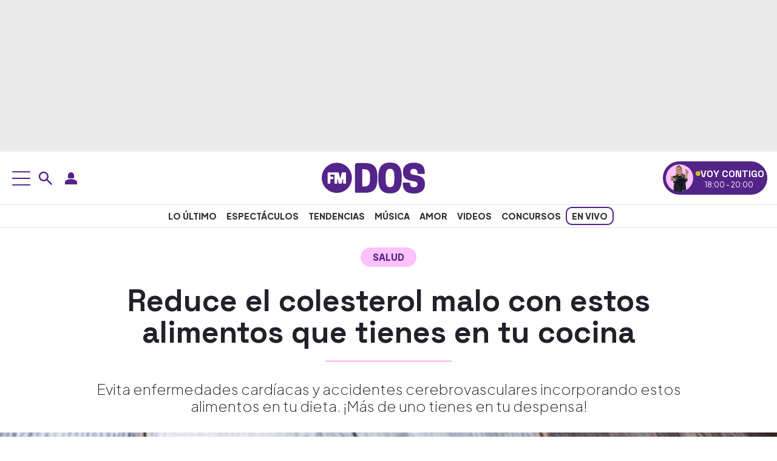

--- FILE ---
content_type: text/css
request_url: https://www.fmdos.cl/wp-content/cache/background-css/1/www.fmdos.cl/wp-content/cache/min/1/wp-content/themes/fmdos-prisa-media-cl/style.css?ver=1768840336&wpr_t=1768923504
body_size: 8383
content:
/*!
Theme Name: FMDOS PRISA MEDIA CHILE
Theme URI: http://www.fmdos.cl
Author: FERNANDA SOTO - BENJAMIN LIBERONA
Author URI: https://www.prisamedia.cl/
Version: 27.6.19
*/
 :root{--primary-font:"Plus Jakarta Sans", sans-serif;--heading-font:"Space Grotesk", sans-serif;--primary-color:#532487;--accent-yellow:#ffff00;--white:#fff;--main-text-color:#202129;--heading-text-color:#222;--secondary-text:#333;--muted-text:#666;--light-gray:#ddd;--border-color:#e9e9e9;--gradient-light:#f0f0f0;--gradient-dark:#e9e9e9;--hover-bg-pink:rgb(255, 194, 255);--facebook-color:#1877f2;--x:#000000;--whatsapp-color:#25d366;--secondary-pink:#ffc2ff}body{font-family:var(--primary-font);font-optical-sizing:auto;font-style:normal}h1,h2,h3,h4,h5{font-family:var(--heading-font)}h1,h2,h3,h4,h5,p,li{color:var(--main-text-color)}a{color:var(--primary-color)}.hmb{cursor:pointer;padding:10px;display:inline-block}.mnu{position:fixed;top:0;left:-100%;width:400px;max-width:400px;height:100vh;background-color:var(--white);box-shadow:2px 0 10px rgba(0,0,0,.1);z-index:1000;display:flex;flex-direction:column;overflow-y:auto}.bs-module{padding:15px 15px 25px 15px;background-color:var(--white);border-bottom:1px solid var(--light-gray)}.h-wr-pm{max-width:1140px;margin:auto;position:relative;z-index:1}button.usn-m,button.usn-d,button.srch-d,button.srch-m{background:none;border:none}.srch-wrp{position:absolute}.srch-wrp input{padding-right:25px;min-height:40px;border:0;color:rgba(255,255,255,.8);outline:0;padding-left:40px;border:2px solid var(--primary-color)}.srch-wrp input:focus{border-color:var(--accent-yellow);outline:0;box-shadow:0 0 0 .25rem rgb(232 226 54 / 15%)}.srch-wrp input[type="search"]::-webkit-search-decoration,.srch-wrp input[type="search"]::-webkit-search-cancel-button,.srch-wrp input[type="search"]::-webkit-search-results-button,.srch-wrp input[type="search"]::-webkit-search-results-decoration{display:none}.srch-wrp .srch-ico{position:absolute;left:10px;top:50%;color:rgba(255,255,255,.8);font-size:2rem;z-index:11;transform:translateY(-60%);border:0;margin:0}.srch-wrp .cls-srch{position:absolute;right:10px;top:50%;color:rgba(255,255,255,.8);font-size:2rem;z-index:11;transform:translateY(-60%);border:0;margin:0;background:none}.srch-wrpm{position:relative;padding:7px;background:#532489}.srch-wrpm input{padding-right:25px;min-height:40px;border:0;color:rgba(255,255,255,.8);outline:0;padding-left:40px;border:2px solid var(--primary-color)}.srch-wrpm input:focus{border-color:var(--accent-yellow);outline:0;box-shadow:0 0 0 .25rem rgb(232 226 54 / 15%)}.srch-wrpm input[type="search"]::-webkit-search-decoration,.srch-wrpm input[type="search"]::-webkit-search-cancel-button,.srch-wrpm input[type="search"]::-webkit-search-results-button,.srch-wrpm input[type="search"]::-webkit-search-results-decoration{display:none}.srch-wrpm .srch-ico{position:absolute;left:10px;top:50%;color:rgba(255,255,255,.8);font-size:2rem;z-index:11;transform:translateY(-60%);border:0;margin:0}.srch-wrpm .cls-srch{position:absolute;right:10px;top:50%;color:rgba(255,255,255,.8);font-size:2rem;z-index:11;transform:translateY(-60%);border:0;margin:0;background:none}.bs-title{font-size:16px;font-weight:700;margin:0 0 10px 5px;text-transform:uppercase;color:var(--heading-text-color);text-align:left}.bs-list{display:flex;flex-wrap:wrap;gap:5px;align-items:center}.bs-list .tpc{font-size:13px;color:var(--secondary-text);flex:none;white-space:nowrap;background:var(--accent-yellow);padding:2px;border-radius:10px;font-weight:600}.bs-list .tpc a{text-decoration:none;color:inherit;padding:4px 6px;border-radius:4px;transition:background-color 0.2s}.bs-list .sep{user-select:none;white-space:nowrap}.mnu nav{display:flex;flex-direction:column}.itm ul{padding:0}.itm a{text-decoration:none}.itm li{padding:15px 20px;text-decoration:none;font-weight:800;font-size:18px;text-transform:uppercase;font-family:var(--heading-font);border-bottom:1px solid var(--light-gray);transition:background-color 0.3s;list-style:none}.itm li:hover{background-color:#f2f2f2}.rs-m{font-size:14px;padding:15px 20px;display:flex;align-items:center;gap:.5rem}.op-m{overflow:hidden;max-width:100vw;max-height:100vh}.act{left:0}.ovr{position:fixed;top:0;left:0;width:100%;height:100vh;background:rgba(0,0,0,.4);opacity:0;visibility:hidden;transition:opacity 0.3s ease;will-change:opacity;z-index:900}.ovr.act{opacity:1;visibility:visible}.m-s{margin:16px 3em .5em 3em}.ad{align-items:center;display:flex;flex-direction:column;justify-content:center;position:relative;width:100%;background:linear-gradient(to top,var(--gradient-light),var(--gradient-dark) 6%)}.ldb{min-height:250px;padding:1em 0}.mldb{min-height:100px;top:53px;padding:.5em 0}.mpu{min-height:600px}.mpu-s{position:sticky;top:85px}.st-w{position:relative;height:600px}.st-w-h{position:relative;height:100vh}.h-pm{padding-bottom:2em}.ht{display:flex;align-items:center;justify-content:space-between;padding:1rem 1rem}.mb{background:none;border:none;cursor:pointer;padding:.25rem;border-radius:4px}.mb:hover,.mb:focus{background-color:var(--hover-bg-pink);outline:none;border-radius:8px}.hb-t{margin-top:87px}.usn-mn{position:absolute;z-index:100}.usn-btn-m{display:flex;justify-content:center;gap:1em;background:var(--primary-color);padding:1em}.usn-btn{display:grid;gap:.5em;background:var(--primary-color);padding:1em;border-bottom-left-radius:8px;border-bottom-right-radius:8px;border-top-right-radius:8px}.cls-usn{display:inline-block;background:var(--primary-color);padding:.5em;border-top-left-radius:8px;border-top-right-radius:8px;border:0}.btn-usn{background:var(--secondary-pink);font-weight:700}.btn-usn:hover{background:var(--accent-yellow)}@-webkit-keyframes slide-in-top{0%{-webkit-transform:translateY(-1000px);transform:translateY(-1000px);opacity:0}100%{-webkit-transform:translateY(0);transform:translateY(0);opacity:1}}@keyframes slide-in-top{0%{-webkit-transform:translateY(-1000px);transform:translateY(-1000px);opacity:0}100%{-webkit-transform:translateY(0);transform:translateY(0);opacity:1}}.h-f{-webkit-animation:slide-in-top 0.5s both;animation:slide-in-top 0.5s both;position:fixed;inset:0 0 auto;z-index:800;background:#fff;padding:.5rem 1rem;box-shadow:0 3px 6px 2px #2222221a;max-width:100%}.lg img{max-height:40px;display:block}.st select{padding:.25rem .5rem;border:1px solid #ccc;border-radius:4px;transition:border-color 0.3s;cursor:pointer}.st select:focus{border-color:var(--muted-text);outline:none}.as-w{border-left:1px solid #e9e9e9;max-width:315px;margin-left:auto;height:100%}.hb{display:flex;align-items:center;justify-content:center;padding:.5rem 1rem;border-top:1px solid rgba(0,0,0,.11);border-bottom:1px solid rgba(0,0,0,.11);font-weight:800;text-transform:uppercase;font-size:14px}.mn ul{list-style:none;display:flex;gap:5px;margin:0;padding:0}.mn a{text-decoration:none;color:var(--secondary-text);padding:.25rem .5rem;border-radius:4px;transition:background-color 0.3s,color 0.3s}.mn a:hover,.mn a:focus{background-color:var(--accent-yellow);outline:none;border-radius:10px}.mn a.active{border:2px solid var(--primary-color);border-radius:10px}.mn li{position:relative}.mn ul ul{display:none;position:absolute;top:100%;left:0;background-color:var(--white);list-style:none;padding:.5rem .75rem;margin:0;border:1px solid var(--light-gray);box-shadow:0 2px 5px rgba(0,0,0,.15);z-index:999}.mn ul li:hover>ul{display:block}.mn ul ul li{display:block;margin:0}.mn ul ul li a{display:block;white-space:nowrap;color:var(--secondary-text);padding:.25rem .5rem;border-radius:4px;transition:background-color 0.3s,color 0.3s}.mn ul ul li a:hover,.mn ul ul li a:focus{background-color:var(--accent-yellow);outline:none;border-radius:4px}.mn li.active>a{border:2px solid var(--primary-color);border-radius:10px}.mn ul ul ul{display:none;top:0;left:100%}.mn ul ul li:hover>ul{display:block}.hi{display:flex;align-items:center;gap:.5rem}.hi a{text-decoration:none;font-size:1.2rem;padding:.25rem;border-radius:4px;transition:background-color 0.3s;cursor:pointer}.hi a:hover,.hi a:focus{background-color:rgba(0,0,0,.05);outline:none}.dt{color:var(--muted-text);font-size:.9rem}.rs-h{background-color:var(--secondary-pink);border-radius:50%;width:25px;height:25px;text-align:center;padding:3px}.rs-h svg{vertical-align:baseline}.lv{animation:live 1s linear infinite;background:var(--accent-yellow);color:var(--accent-yellow);width:8px;height:8px;border-radius:50%;display:inline-block;margin:3px 0 0 4px}.str{background:var(--secondary-pink);border-radius:8px;overflow:hidden;margin-bottom:20px}.str h2{color:var(--primary-color)}.str-bagde{position:relative;margin:0 0 .8em 0}.str-bagde span{background:#ff0;padding:7px 10px;border-radius:20px;font-weight:800;text-transform:uppercase;color:var(--primary-color);font-size:.9em}.str-bagde i{animation:live 1s linear infinite;background:var(--primary-color);color:var(--primary-color);width:8px;height:8px;border-radius:50%;display:inline-block;margin:0 3px 0 3px;position:relative;top:-1px}.vid{padding:0;background:#000}.vid iframe{width:100%;display:block;border:none}@keyframes live{50%{opacity:0}}.ap{display:flex;align-items:center;gap:.5rem;padding:5px;background:var(--primary-color);transition:transform 0.3s;border-radius:50px}.ap:hover{transform:scale(1.02)}.live-music{max-width:240px}.live-music .an{white-space:nowrap}.live-music .at,.live-music .l-at{overflow:hidden}.l-at a{color:#fff}#current-program.live-music #prog-name,#current-program.live-music #prog-time{white-space:nowrap;position:relative}#current-program.live-music #prog-time span{display:inline-block;padding-left:100%;animation-name:marquee;animation-timing-function:linear;animation-iteration-count:infinite}@keyframes marquee{from{transform:translateX(0%)}to{transform:translateX(-100%)}}.so-b{font-size:14px;font-weight:700;color:var(--primary-color);cursor:pointer;margin-top:5px;display:inline-block;transition:background-color 0.3s ease}.bi-b{font-size:14px;color:#333;margin-top:5px;margin-right:1em;padding:8px;border-left:2px solid var(--primary-color)}.hi-b{display:none}.ai{position:relative}.ai img{width:45px;height:45px;object-fit:cover;border-radius:50%}.b-h{display:flex;align-items:center;gap:1em}.aa{background:var(--accent-yellow);color:var(--primary-color);font-size:10px;font-weight:700;padding:2px 10px;border-radius:15px;box-shadow:0 1px 3px rgba(0,0,0,.3);margin:auto}.ap a{text-decoration:none}.at{display:flex;align-items:center;text-align:center;gap:1em}.an{font-size:16px;color:var(--white);font-weight:700;text-transform:uppercase;margin:.2em 0 0 0}.ah{font-size:12px;margin:0;color:var(--white)}.img-16x9{aspect-ratio:16 / 9}.img-16x9 img{display:block;width:100%;height:100%;object-fit:cover}h1.entry-title{font-weight:800;font-size:50px;line-height:52px}.entry-title span{color:var(--primary-color);font-weight:900}i.kck-t{color:var(--primary-color);font-weight:900;font-style:normal}.s-sn{width:20%;height:3px;background:var(--secondary-pink);position:relative;display:block;margin:20px auto;border-radius:3px}.sky-wrap{width:1420px;position:relative;margin:auto}.sky-ad-left{width:120px;height:600px;position:absolute;left:1%}.sky-ad-right{width:120px;height:600px;position:absolute;right:1%}.v-w iframe{border-radius:20px;width:100%;height:100%}.video-single h1.entry-title{font-weight:800;font-size:35px;line-height:35px;margin-top:1em}.video-single .entry-content p,.video-single .entry-content dl,.video-single .entry-content ol,.video-single .entry-content ul{margin:0}.video-single .mt-s{border-top:1px solid var(--border-color);margin-top:1em;padding:1em 0 1em 0}.entry-desc{font-size:24px;line-height:28px;font-weight:200;margin:30px 0}.c-p{border-bottom:1px dashed var(--light-gray);padding:6px 0;font-size:12px}.au-pm{width:74px;flex:0 0 74px;height:auto;border-radius:50%;overflow:hidden}.au-pm-none{height:74px;width:0}.au-pm img{width:100%;height:auto;aspect-ratio:1 / 1;filter:grayscale(100%)}.post-category{display:inline-block;background:var(--secondary-pink);color:var(--primary-color);padding:5px 20px;border-radius:20px;font-size:15px;font-weight:900;text-transform:uppercase;margin:0 0 2em 0}.post-category a{color:var(--primary-color);text-decoration:none}.entry-content{font-size:22px}.pb-tds{display:none;position:relative;padding:1em 0;min-height:410px;margin:.5em auto;overflow:hidden}.pb-tds:before{content:"";background:#bdbecb;width:100%;height:1px;position:absolute;top:7px;left:0;display:block}.pb-tds:after{content:"PUBLICIDAD";font:12px / 15px var(--primary-font);color:#8c8d97;position:absolute;top:0;left:50%;transform:translateX(-50%);background:#fff;padding:0 16px}.entry-content p{margin:16px 3em .5em 3em}.entry-content p a{border-bottom:2px dotted var(--primary-color);text-decoration:none}.entry-content>p:first-child{margin-top:0}.entry-content h2{font-weight:800;font-size:35px;margin:48px 2em 0 2em}.entry-content h3,.entry-content h4,.entry-content h5{font-weight:800;font-size:30px;margin:48px 2em 0 2em}.entry-content iframe{width:100%;border-radius:25px}.a_m_p{font-size:14px;padding:6px 0}.entry-content dl,.entry-content ol,.entry-content ul{margin:0 3em 0em 3em}.rp-s{border-top:1px solid gray;border-bottom:1px solid gray;padding:10px 0 25px 0;margin:1em 0 1em 0}.rp-s span{font-size:15px;font-weight:900;text-transform:uppercase;color:var(--primary-color)}.rp-s figure{height:152px;width:270px;flex:0 0 270px;aspect-ratio:16 / 9;margin:0}.rp-s img{display:block;width:100%;height:100%;-o-object-fit:cover;object-fit:cover;border-radius:4px}.rp-s h2{margin:0;font-size:25px}.rp-s a{text-decoration:none;color:var(--secondary-text)}.rs-single{display:inline-flex;justify-content:center;align-items:center;border-radius:28px;width:36px;height:36px;text-decoration:none}.wrp-rs{gap:8px}.wrp-rs a{color:#fff}.fb{background-color:var(--facebook-color)}.x{background-color:var(--x)}.ws{background-color:var(--whatsapp-color)}.au-s{font-weight:900}.au-s a{text-decoration:none;color:inherit}.pb-t{font-weight:300;font-size:13px}.mt-s{border-bottom:1px solid var(--border-color);margin-bottom:1em;padding-bottom:1em}.rca-t span{background:var(--secondary-pink);padding:5px 10px;border-radius:9px}.rca-t a{color:#000}.r-ca{border-top:1px solid #ddd}.r-ca h3{font-size:18px;font-weight:700;margin:20px 0}.r-ca h3 a,.r-ca li a{text-decoration:none}.r-ca li a{color:var(--heading-text-color);font-weight:400}.r-ca li{position:relative;padding-left:20px;margin-bottom:8px}.r-ca li span{position:relative;display:inline-block;width:20px;height:20px;vertical-align:top;top:-1px}.r-ca li svg path{fill:var(--primary-color);width:100%;height:auto}.r-ca ul{margin:0;padding:0;list-style:none}.r-ca li:before{content:"";position:absolute;left:0;top:10px;width:8px;height:8px;border-radius:50%;background-color:var(--primary-color)}.post-tags-container{padding:15px 0 0 10px;border-top:1px solid #ddd;margin-top:20px}.post-tags-list{list-style:none;margin:0;padding:0;display:flex;flex-wrap:wrap;gap:10px;overflow-x:visible}.post-tag-item{flex:none}.post-tag-item a{display:inline-block;text-decoration:none;background-color:var(--secondary-pink);color:var(--primary-color);padding:5px 10px;border-radius:20px;font-size:14px;transition:background-color 0.3s ease;text-transform:uppercase;font-weight:700}.post-tag-item svg{vertical-align:sub;margin-right:.2em}.post-tag-item svg path{stroke:var(--primary-color)}.post-tag-item a:hover,.post-tag-item a:focus{background-color:var(--accent-yellow)}.ct-r{max-width:100%;border-top:1px solid #e9e9e9;border-bottom:1px solid #e9e9e9;margin:15px 0;padding:0 0 0 15px}.tt-h{font-weight:700;font-size:18px}.ln-r{color:#c00;font-weight:500;font-size:.95rem}.it-n{border-top:1px solid #eee;padding:1rem 0;text-align:start}.it-n:first-of-type{border-top:none}.tx-t{font-weight:700;font-size:16px;line-height:1.2;text-align:start}.ph-i{width:74px;height:74px;border-radius:.5rem;object-fit:cover}.hr-r{color:var(--primary-color);font-weight:900}.it-n a{text-decoration:none;color:#000}.it-n a:hover{text-decoration:underline}.it-n .ln-v{color:#000;margin:0 .4rem}.ap a,.ai a{color:#000}.f-h .ap-s{margin-left:auto;text-align:center}.f-h .f-mn{text-align:center;margin:auto}.f-h .rs-f-w{margin-right:auto;text-align:center}.f-h .ds-c{text-align:center;margin:auto}.main-navigation{display:block;width:100%}.main-navigation ul{display:none;list-style:none;margin:0;padding-left:0}.main-navigation ul ul{box-shadow:0 3px 3px rgba(0,0,0,.2);float:left;position:absolute;top:100%;left:-999em;z-index:99999}.main-navigation ul ul ul{left:-999em;top:0}.main-navigation ul ul li:hover>ul,.main-navigation ul ul li.focus>ul{display:block;left:auto}.main-navigation ul ul a{width:200px}.main-navigation ul li:hover>ul,.main-navigation ul li.focus>ul{left:auto}.main-navigation li{position:relative}.main-navigation a{display:block;text-decoration:none}.menu-toggle,.main-navigation.toggled ul{display:block}@media screen and (min-width:37.5em){.menu-toggle{display:none}.main-navigation ul{display:flex}}.site-main .comment-navigation,.site-main .posts-navigation,.site-main .post-navigation{margin:0 0 1.5em}.comment-navigation .nav-links,.posts-navigation .nav-links,.post-navigation .nav-links{display:flex}.comment-navigation .nav-previous,.posts-navigation .nav-previous,.post-navigation .nav-previous{flex:1 0 50%}.comment-navigation .nav-next,.posts-navigation .nav-next,.post-navigation .nav-next{text-align:end;flex:1 0 50%}.sticky{display:block}.post,.page{margin:0 0 1.5em}.updated:not(.published){display:none}.page-links{clear:both;margin:0 0 1.5em}.comment-content a{word-wrap:break-word}.bypostauthor{display:block}.size-full{max-width:100%;height:auto}.twitter-tweet{max-width:100%;margin:auto}.widget{margin:0 0 1.5em}.widget select{max-width:100%}.page-content .wp-smiley,.entry-content .wp-smiley,.comment-content .wp-smiley{border:none;margin-bottom:0;margin-top:0;padding:0}.custom-logo-link{display:inline-block}.wp-caption{margin-bottom:1.5em;max-width:100%;width:100%!important}.wp-caption img[class*="wp-image-"],.entry-content img{display:block;margin-left:auto;margin-right:auto;max-width:100%;height:auto;width:100%}.wp-caption .wp-caption-text{margin:5px 0;font-size:12px;text-align:end}.wp-caption-text{text-align:center}.gallery{margin-bottom:1.5em;display:grid;grid-gap:1.5em}.gallery-item{display:inline-block;text-align:center;width:100%}.gallery-columns-2{grid-template-columns:repeat(2,1fr)}.gallery-columns-3{grid-template-columns:repeat(3,1fr)}.gallery-columns-4{grid-template-columns:repeat(4,1fr)}.gallery-columns-5{grid-template-columns:repeat(5,1fr)}.gallery-columns-6{grid-template-columns:repeat(6,1fr)}.gallery-columns-7{grid-template-columns:repeat(7,1fr)}.gallery-columns-8{grid-template-columns:repeat(8,1fr)}.gallery-columns-9{grid-template-columns:repeat(9,1fr)}.gallery-caption{display:block}.infinite-scroll .posts-navigation,.infinite-scroll.neverending .site-footer{display:none}.infinity-end.neverending .site-footer{display:block}.screen-reader-text{border:0;clip:rect(1px,1px,1px,1px);clip-path:inset(50%);height:1px;margin:-1px;overflow:hidden;padding:0;position:absolute!important;width:1px;word-wrap:normal!important}.screen-reader-text:focus{background-color:#f1f1f1;border-radius:3px;box-shadow:0 0 2px 2px rgba(0,0,0,.6);clip:auto!important;clip-path:none;color:#21759b;display:block;font-size:.875rem;font-weight:700;height:auto;left:5px;line-height:normal;padding:15px 23px 14px;text-decoration:none;top:5px;width:auto;z-index:100000}#primary[tabindex="-1"]:focus{outline:0}.alignleft{float:left;margin-right:1.5em;margin-bottom:1.5em}.alignright{float:right;margin-left:1.5em;margin-bottom:1.5em}.aligncenter{clear:both;display:block;margin-left:auto;margin-right:auto;margin-bottom:1.5em}#pie-comun9 .inside{background:var(--wpr-bg-c1310557-dfda-416a-84c4-d588e19ddee7) no-repeat;padding:0;width:993px;height:116px;margin:0 auto;position:relative;text-align:left;border-bottom:1px solid #d2d2d2}.f-mn-w{padding:15px 0;border-bottom:1px solid #eee;margin:16px 3em .5em 3em}.f-mn li{display:inline-block;padding:0 1em 0 0;font-weight:700;font-size:13px;position:relative}.f-mn li:not(:last-child):after{content:"";position:absolute;height:15px;width:2px;border-radius:1px;background:var(--primary-color);top:15%;right:3%}.f-mn a{color:inherit;text-decoration:none}#pie-comun9 a{display:block;text-indent:-9999px;overflow:hidden;color:#000;text-decoration:none;text-align:left}#pie-comun9 .medios-destacados,#pie-comun9 .muestra-medios{float:left;width:auto;display:inline}#pie-comun9 .medios-destacados ul{margin-left:215px;width:775px;margin-top:5px;margin-bottom:0;overflow:hidden;padding:0}#pie-comun9 .medios-destacados ul.primerafila{padding-top:10px}#pie-comun9 .medios-destacados ul li{display:inline;float:left;background:0 0;margin:0 6px 0 0;padding:0}#pie-comun9 #pc_prisa{height:57px;left:18px;position:absolute;top:15px;width:144px}#pie-comun9 #pc_elpais,#pie-comun9 #pc_moderna{width:105px;height:25px}#pie-comun9 #pc_as{width:55px;height:25px}#pie-comun9 #pc_cincodias,#pie-comun9 #pc_loqueleo,#pie-comun9 #pc_meristation,#pie-comun9 #pc_tareasymas{width:90px;height:25px}#pie-comun9 #pc_compartir,#pie-comun9 #pc_inn,#pie-comun9 #pc_santillana{width:100px;height:25px}#pie-comun9 #pc_continental,#pie-comun9 #pc_dial,#pie-comun9 #pc_planeta{width:50px;height:25px}#pie-comun9 #pc_adn,#pie-comun9 #pc_clasificados,#pie-comun9 #pc_parasaber{width:65px;height:25px}#pie-comun9 #pc_caracol,#pie-comun9 #pc_plus,#pie-comun9 #pc_verne{width:70px;height:25px}#pie-comun9 #pc_m80,#pie-comun9 #pc_radiole,#pie-comun9 #pc_ser{width:60px;height:25px}#pie-comun9 #pc_los40,#pie-comun9 #pc_smoda{width:75px;height:25px}#pie-comun9 #pc_wradio{width:51px;height:25px}#pie-comun9 #pc_maxima{width:46px;height:25px}#pie-comun9 #pc_alfaguara{width:70px;height:25px;display:none}#pie-comun9 #pc_uno{width:52px;height:25px}#pie-comun9 #pc_icon,#pie-comun9 #pc_podium,#pie-comun9 #pc_richmond,#pie-comun9 #pc_yesfm{width:80px;height:25px}#pie-comun9 #pc_plural{width:71px;height:25px}#pie-comun9 #pc_huffington{width:158px;height:25px}#pie-comun9 #pbt-medios{height:24px;left:18px;position:absolute;top:80px;width:143px}#pie-comun9 #pc_kebuena{width:82px;height:25px}#pie-comun9 #pc_eps{width:85px;height:25px}#pie-comun9 a#cierrame{background:var(--wpr-bg-0edc014c-8f22-46a0-8d1c-235740effd15) 0 -22px no-repeat;width:64px;height:21px;line-height:21px;overflow:hidden;display:block;text-indent:-9999px}#pie-comun9 #capa-webs-grupo{position:absolute;z-index:3000;top:-271px;right:0}#pie-comun9 .muestra-medios{margin-top:40px;margin-left:25px;position:relative;font:400 12px Arial;color:#333}#pie-comun9 .muestra-medios a{text-indent:0}#pie-comun9 .muestra-medios .capa-medios{background:var(--wpr-bg-e3e92a40-104f-4753-8b2e-a17dddbaa81a) 0 -44px repeat-x #e9e9e9;height:311px;width:993px;display:none}#pie-comun9 .muestra-medios.activado .capa-medios{display:block}#pie-comun9 .muestra-medios.activado .capa-medios .pc-sombreado{background:var(--wpr-bg-76d3878e-2bdf-4cb3-98fc-833bcfc8616c) 0 -72px repeat-x #fafafa;height:37px;width:100%;margin-top:1px;position:relative}#pie-comun9 .muestra-medios.activado .capa-medios .pc-sombreado #cierrame2{background:var(--wpr-bg-446cbbdd-70bb-474a-bea7-a8bda0b47272) 25px 7px no-repeat;height:29px;overflow:hidden;text-indent:-9999px}#pie-comun9 .muestra-medios .capa-medios h3{padding:0 0 0 11px;font-weight:400;line-height:29px;margin:0}#pie-comun9 .muestra-medios .capa-medios h3 a{float:right;font-size:12px;margin-right:3px}#pie-comun9 .cabecera-capa{padding:3px;border:1px solid #999;border-width:1px 1px 0;height:20px}#pie-comun9 .muestra-medios .cabecera-capa h3{float:left;line-height:20px;color:#000}#pie-comun9 .cabecera-capa a{float:right}#pie-comun9.version-k .inside{background:var(--wpr-bg-6aebcdd9-7f3e-4751-afea-5e4f62e2d546) no-repeat;border-top:0;border-bottom:0}#pie-comun9.version-k a#cierrame{background:var(--wpr-bg-37b1ddcf-8bae-44c7-b8c8-e852f8f71dc0) 0 -22px no-repeat}#pie-comun9.version-k .muestra-medios .capa-medios{background:var(--wpr-bg-938b39be-c735-4961-8b2b-856bb873872f) 0 -44px repeat-x #2c2c2c}#pie-comun9.version-k .muestra-medios.activado .capa-medios .pc-sombreado{background:var(--wpr-bg-3735de41-817c-45a2-9628-40c48e973476) 0 -72px repeat-x #000;margin-top:1px}#pie-comun9.version-k .muestra-medios.activado .capa-medios .pc-sombreado #cierrame2{background:var(--wpr-bg-c4930a59-83a5-4b51-acc6-541be7edc6fc) 55px 8px no-repeat}#pie-comun9.version-k .muestra-medios .cabecera-capa h3{color:#fff;font-weight:700}#pie-comun9.version-k .cabecera-capa{border:1px solid #141414}@media (max-width:993px){#pie-comun9 .inside{width:100%;border-top:1px solid #eee;border-bottom:1px solid #eee;background:url(../../../../../../../../../../../themes/fmdos-prisa-media-cl/assets/img/pie-responsive.webp) 50% 0 no-repeat}#pie-comun9.version-k .inside{background:var(--wpr-bg-2b9af5d8-e207-4edf-a0a3-2716d27bd1cd) 50% 0 no-repeat}#pie-comun9 #pc_prisa{left:50%;margin-left:-72px}#pie-comun9 #pbt-medios{left:50%;margin-left:-71px}#pie-comun9 .medios-destacados>ul{display:none}#pie-comun9 #capa-webs-grupo,#pie-comun9 .muestra-medios .capa-medios,#pie-comun9 .muestra-medios .capa-medios iframe{width:100%}}.f-pm{margin:16px 3em .5em 3em;padding:20px 0;border-top:1px solid #eee;border-bottom:1px solid #eee}.f-pm img{width:100%}.f-pm h3{font-size:20px}.rs-fw{font-size:14px;padding:5px 0;align-items:center;gap:.5rem}.rs-f{background-color:var(--accent-yellow);border-radius:50%;width:40px;height:40px;text-align:center;padding:5px 0}.ds-c{font-size:13px;margin:20px 0}.ds-c a{color:inherit;text-decoration:none}.ds-t{margin-top:1em}.ap-s{border-right:1px solid #eee}.ap-s .ap-st{gap:8px}.mc-p{margin:0 0 2em 0}.c-ch a,.ch-b a{text-decoration:none}.ch-b{margin:1em 0}.pm-ch{text-align:center;width:89%;margin:2em auto}.ch-mx .pm-ch-s{text-align:start;width:100%;margin:2em 0}.ch-mx .pm-ch-s span{margin:0 0 1.5em 0}.pm-ch h2{font-weight:800;line-height:1;font-size:2.1em}.pm-ch p{font-weight:400;line-height:1;font-size:1.2em;margin:15px auto;width:80%}.pm-ch span{display:block;width:50%;height:3px;background:var(--secondary-pink);margin:3em auto 3em auto}.pa-h{color:var(--muted-text);text-transform:uppercase;font-size:.7em}.pm-ch-s{text-align:center;width:89%;margin:2em auto}.pm-ch-s h2{font-weight:500;line-height:1;font-size:1.5em}.pm-ch-s p{font-weight:400;line-height:1.3;font-size:1.1em;margin:15px 0}.t-sponsored{padding:.5em 0;margin-bottom:1em;border-top:1px solid #ddd}.t-sc{text-align:center;margin:1em auto 3em auto}.t-sc h2{font-weight:800;color:var(--primary-color)}.t-sc span,.pm-ch-s span{display:block;margin:0 auto 1.5em auto;width:50%;height:3px;background:var(--secondary-pink)}.ch-v img{aspect-ratio:1 / 1;object-fit:cover;object-position:center}img.sq{aspect-ratio:1 / 1;object-fit:cover;object-position:center}.ch-v h2{font-weight:700}.pm-ch-s-v .pm-ch-s{margin:0 auto}.ch-v .pm-ch-s-v{border-bottom:3px solid var(--secondary-pink);border-left:3px solid var(--secondary-pink);border-right:3px solid var(--secondary-pink);border-radius:3px}.md-ar{border:5px solid var(--secondary-pink);margin:3em 0;border-radius:1px;padding:3em 7em}.md-ar h2{font-size:2em;font-weight:900}.md-ar p{width:70%;margin:1em auto}.ch-sb-w article:not(:last-of-type)>a>span{display:block;width:100%;height:4px;background:var(--secondary-pink);margin:2em auto;border-radius:10px}.ch-sb{gap:1em}.pr-pm-w .container{position:relative}.sma-nv{position:absolute;top:40%;width:100%}.sma-nv button{background:no-repeat;border:0}.sma-nv svg path{fill:var(--secondary-pink)}.sma-nv .prv{left:-5%;position:absolute}.sma-nv .nxt{right:-3%;position:absolute}.pr-pm{background:var(--primary-color);border-radius:15px;box-sizing:border-box;padding:0 0 1.5em 0;margin:0 1.5em;text-align:center}.siema{display:block;overflow:hidden;opacity:0;transition:opacity 0.2s ease}.siema.siema-ready{opacity:1}.pr-pm figure{padding:15px 15px}.pr-pm img{border-radius:30px;aspect-ratio:1 / 1;object-fit:cover;object-position:center}.pr-pm .pr-nm{background:var(--bs-body-bg);padding:1em 2em;margin:auto;width:80%;border-radius:10px;text-align:center}.pr-pm .pr-nm h2{color:var(--primary-color);font-weight:700;margin:0}.pr-pm .pr-nm p{margin:5px 0 0 0;line-height:1;text-transform:uppercase;font-weight:600;font-size:12px}.pr-pm .pr-mt{width:90%;margin:auto;text-align:center;padding:1em 0;color:var(--bs-body-bg);font-weight:700}.pr-pm .pr-cta{border:3px solid var(--secondary-pink);margin:auto;text-align:center;color:var(--bs-body-bg);padding:7px 25px;border-radius:15px;font-weight:600;text-transform:uppercase;text-decoration:none}.pr-pm .pr-cta svg{fill:var(--bs-body-bg);vertical-align:sub;margin:0 0 0 5px}.frc-zn{border:3px solid;border-radius:20px;border-color:var(--primary-color);margin-bottom:2em}.zone-a .frc-ct-bx{background:var(--primary-color);color:#fff}.zone-b .frc-ct-bx{background:var(--secondary-pink);color:var(--primary-color)}.zone-c .frc-ct-bx{background:var(--accent-yellow);color:var(--primary-color)}.row-dl{flex-wrap:wrap}.zn-title{margin:2em auto;text-align:center}.zn-title span{background:var(--bs-gray-200);color:var(--primary-color);font-weight:600;padding:.1em 1em;border-radius:30px}.frc-ct{width:calc(100% / 5);margin-bottom:1em}.frc-ct-bx{border-radius:15px;font-size:2em;font-weight:900;text-align:center;aspect-ratio:1 / 1;align-content:center}.frc-ct h3{font-size:1em;text-align:center;margin:.5em 0}.arch a{text-decoration:none}.arch-main h2{line-height:1.1;font-weight:800}.arch-sb article{border-bottom:1px solid #eee}.arch-sb h2{line-height:1.1;font-size:1.2em}.arch-aut{filter:grayscale(100%)}.page-numbers{font-weight:600}.pagination li{margin:0 5px}.arch nav{border-top:1px solid #eee;padding:10px 0 0 0}.login{position:absolute;z-index:99;left:0;right:0;top:40%}.login h3{font-weight:900;color:var(--primary-color);text-transform:uppercase}.con-usn{position:relative;width:85%;margin:auto;border:2px solid var(--primary-color);border-radius:20px}.typeform-widget{height:600px}@media (max-width:993px){.con-usn{width:95%;border-radius:4px}.frc-ct{width:calc(100% / 2)}.act{left:0;top:0;z-index:99999999}.u-t{gap:20px;padding:10px 15px;background:#ffd1ff}.mnu{width:80%;max-width:100%;height:100dvh}.ht{flex-direction:inherit;align-items:center;position:fixed;inset:0 0 auto;z-index:10000;background-color:var(--primary-color);padding:2px 10px}.lg{margin:.5rem 0}.lg a{color:#fff}.lg svg{width:110px}.lg svg g{fill:var(--white)}.b-h svg path{stroke:var(--white)}.hb{display:none}.mn ul{flex-direction:column;gap:.5rem}.hi{margin-top:.5rem}.h-pm{padding-bottom:4.5em}.post-category{margin:0 0 1em 0}.entry-content{font-size:20px}.entry-content p{margin:16px .5em .5em .5em}.entry-content h2,.entry-content h3,.entry-content h4,.entry-content h5{font-weight:800;font-size:30px;margin:48px .5em 0 .5em}.pb-tds{display:block}.pr-pm{background:var(--primary-color);border-radius:15px;box-sizing:border-box;padding:0 0 1.5em 0;margin:0 auto;text-align:center;width:75%}.pr-pm .pr-nm{padding:1em .5em}.sma-nv{width:100%;left:0;right:0}.sma-nv .prv{left:0%;position:absolute}.sma-nv .nxt{right:0%;position:absolute}.ap{flex-direction:column;align-items:flex-start;gap:0;background:var(--accent-yellow)}.ai img{width:60px;height:60px}.an{font-size:11px;color:var(--primary-color)}.ah{font-size:.9rem;color:#000}.lv{background:var(--primary-color)}.at{gap:5px}h1.entry-title{font-weight:800;font-size:32px;line-height:30px}.pb-t{font-weight:300;font-size:12px}.video-single h1.entry-title{font-weight:800;font-size:32px;line-height:32px}.entry-desc{font-size:18px;line-height:24px;font-weight:200;margin:20px 0}.entry-content dl,.entry-content ol,.entry-content ul{margin:0}.au-pm{width:56px;flex:0 0 56px;height:auto;border-radius:50%;overflow:hidden}.rp-s figure{height:120px;width:120px;flex:0 0 120px;aspect-ratio:1 / 1;margin:0}.rp-s h2{margin:0;font-size:20px}.mt-s{border-bottom:none;padding:0 10px}.c-p{padding:5px;border-bottom:none}.au-w{border-bottom:1px solid var(--border-color);margin-bottom:15px;padding-bottom:1em}.wrp-rs{gap:20px}.m-s,.f-pm{margin:0}.f-mn{flex-wrap:nowrap;overflow-x:auto;white-space:nowrap;scrollbar-width:none}.ap-s{border-right:none;border-bottom:1px solid #eee;margin-bottom:1em;padding-bottom:1em;text-align:center}.ds-c{font-size:11px;margin:15px 0 0 0}.ds-c p{margin:0}.as-w{border-left:none;max-width:100%;margin-left:auto}.ct-r{padding:0;border-bottom:none}.ds-t{text-align:center}.st-w{height:0}.f-mn-w{margin:0;text-align:center}.rs-f-w{text-align:center}.pm-ch,.pm-ch-s{width:95%}.pm-ch h2{font-size:1.7em}.pm-ch-s h2{font-size:1.3em}.pm-ch p{font-weight:400;line-height:1.1;font-size:1em;margin:15px auto;width:95%}.pm-ch-s p{font-weight:400;line-height:1.3;font-size:1em;margin:15px 0}.ai{display:none}img.sq-m,.rp-s img{aspect-ratio:1 / 1;object-fit:cover;object-position:center}.ch-sq article,.ch-md .col-md-4 article{display:flex;gap:1em;align-items:center}.ch-sq img,.ch-md img{max-width:240px}.ch-sq .pm-ch-s{margin:0}.bi-b{margin:0}.ch-sq .pm-ch-s h2,.ch-sb .pm-ch-s h2,.ch-md .pm-ch-s h2{font-size:1em}.ch-sq .pm-ch-s p,.ch-sb .pm-ch-s p,.ch-md .pm-ch-s p{font-size:.7em;margin:0}.md-ar{padding:0;width:85%;margin:1em auto}.md-ar p{width:100%}.md-ar .pa-h{margin-top:1em}.post-tags-container{padding:15px 0 15px 5px}.post-tags-list{flex-wrap:nowrap;overflow-x:auto;-webkit-overflow-scrolling:touch;white-space:nowrap;scrollbar-width:none}.post-tag-item{white-space:nowrap}.post-tags-list::-webkit-scrollbar{height:5px}.post-tags-list::-webkit-scrollbar-thumb{background-color:rgba(0,0,0,.2);border-radius:10px}}.gdisc-follow{--gd-bg:#532487;--gd-text:#111827;--gd-sub:#fff;--gd-border:#e5e7eb;--gd-accent:#1a73e8;--gd-radius:14px;--gd-shadow:0 10px 24px rgba(0,0,0,.06);margin:24px auto}.gdisc-follow__inner{display:grid;grid-template-columns:44px 1fr auto;gap:16px;align-items:center;background:var(--gd-bg);color:var(--gd-text);border:1px solid var(--gd-border);border-radius:var(--gd-radius);padding:16px 18px;box-shadow:var(--gd-shadow)}.gdisc-logo{width:44px;height:44px;margin:0;display:grid;place-items:center}.gdisc-logo__svg{width:32px;height:32px;display:block}.gdisc-follow__title{color:#fff;margin:0 0 2px 0!important;font-size:16px!important;line-height:1.3;font-weight:700!important}.gdisc-follow__text{margin:0!important;font-size:14px;line-height:1.45;color:var(--gd-sub)}.gdisc-follow__btn{display:inline-flex;align-items:center;justify-content:center;padding:10px 14px;border-radius:999px;background:#ffff04;color:#532487;text-decoration:none;font-weight:700;font-size:14px;line-height:1;white-space:nowrap;box-shadow:0 4px 12px rgba(26,115,232,.25);transition:transform .06s ease,background .2s ease,box-shadow .2s ease}.gdisc-follow__btn:hover{background:#fec2ff}.gdisc-follow__btn:active{transform:translateY(1px)}@media (max-width:640px){.gdisc-follow__inner{grid-template-columns:36px 1fr;grid-template-rows:auto auto;gap:12px}.gdisc-logo{width:36px;height:36px}.gdisc-logo__svg{width:24px;height:24px}.gdisc-follow__btn{grid-column:1 / -1;width:150px;margin:auto;padding:12px 16px}}.prisa-footer{display:block;width:100%;min-height:627px}@media (min-width:768px){.prisa-footer{min-height:190px}}@media (min-width:1024px){.prisa-footer{min-height:190px}}

--- FILE ---
content_type: application/x-javascript;charset=utf-8
request_url: https://smetrics.fmdos.cl/id?d_visid_ver=5.4.0&d_fieldgroup=A&mcorgid=2387401053DB208C0A490D4C%40AdobeOrg&mid=88370309424249087068352038766565499639&ts=1768934307407
body_size: -41
content:
{"mid":"88370309424249087068352038766565499639"}